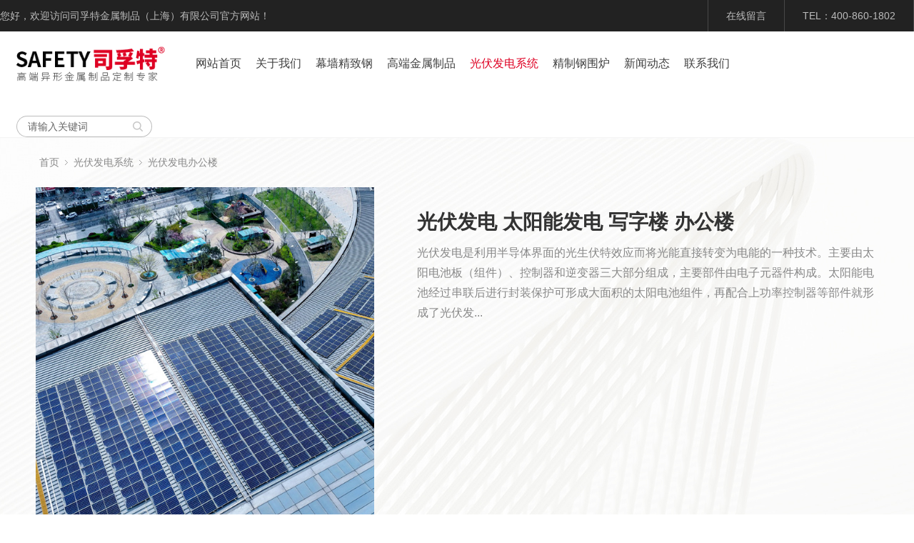

--- FILE ---
content_type: text/html; charset=utf-8
request_url: http://www.sftsys.com/guangfu/144.html
body_size: 8965
content:
<!DOCTYPE html>
<html>
<head>
<meta http-equiv="Content-Type" content="text/html; charset=utf-8" />
<meta http-equiv="X-UA-Compatible" content="IE=edge">
<title>光伏发电 太阳能发电 写字楼 办公楼_司孚特金属制品（上海）有限公司</title>
<meta name="description" content="光伏发电是利用半导体界面的光生伏特效应而将光能直接转变为电能的一种技术。主要由太阳电池板（组件）、控制器和逆变器三大部分组成，主要部件由电子元器件构成。太阳能电池经过串联后进行封装保护可形成大面积的太阳电池组件，再配合上功率控制器等部件就形成了光伏发" />
<meta name="keywords" content="" />
<link href="/favicon.ico" rel="shortcut icon" type="image/x-icon" />
<link href="/template/pc/skin/style/pintuer.css?t=1669619858" rel="stylesheet" media="screen" type="text/css" />
<link href="/template/pc/skin/style/header.css?t=1669358309" rel="stylesheet" media="screen" type="text/css" />
<link href="/template/pc/skin/style/style.css?t=1669703717" rel="stylesheet" media="screen" type="text/css" />
<link href="/template/pc/skin/Lib/font-awesome/css/font-awesome.min.css?t=1478185684" rel="stylesheet" media="screen" type="text/css" />
<!--[if lt IE 9]><script language="javascript" type="text/javascript" src="/template/pc/skin/js/respond.js?t=1400653282"></script>
 <![endif]-->
<script type="text/javascript" src="/public/static/common/js/ey_global.js?t=v1.6.2"></script>
</head>
<body>
<!--header-->
<script language="javascript" type="text/javascript" src="/template/pc/skin/js/jquery.min.js?t=1441377354"></script>
<!-- 友好的弹出提示框 -->
<script language="javascript" type="text/javascript" src="/public/plugins/layer-v3.1.0/layer.js?t=1683592320"></script>
<!-- 支持子目录 -->
    <script type="text/javascript">
        var __eyou_basefile__ = '/index.php';
        var __root_dir__ = '';
    </script><div id="top_bar">
	<div class="top_barcon">
    	<div class="top_barcon_left">您好，欢迎访问司孚特金属制品（上海）有限公司官方网站！</div>
        <div class="top_barcon_right"><span class="top_ly"><a href="zaixianliuyan/">在线留言</a></span><span class="top_lx">TEL：400-860-1802</span></div>
    </div>
</div>
<div id="log">
    <div class="dialog">
        <div class="dialog-head">
            <span class="dialog-close close rotate-hover"></span>
        </div>
        <div class="dialog-body">
            <div class="register">
                <div class="blank-middle"></div>
                <div class="tab text-center">
                  <ul>
                    <li id="signtab1" onclick="setTab('signtab',1,2)" class="cur">登录</li>
                    <!-- <li id="signtab2" onclick="setTab('signtab',2,2)">注册</li> -->
                  </ul>
                </div>
                <!-- 登录开始 -->
                <div id="con_signtab_1">
                    <form method="post" id="popup_login_submit">
                        <!-- 用户名 -->
                        <div class="form-group">
                            <div class="field field-icon">
                                <input type='text' name='username' id='username' class="input text-main radius-none" value="" data-validate="required:必填" placeholder="用户名">
                                <span class="icon fa fa-user text-gray"></span>
                            </div>
                        </div>
                        <!-- 密码 -->
                        <div class="form-group">
                            <div class="field field-icon">
                                <input type='password'  name='password' id="password" class="input text-main radius-none" placeholder="密码" value=""/>
                                <span class="icon fa fa-key text-gray"></span>
                            </div>
                        </div>
                        <!-- 验证码包括手机验证码专用样式input-group-->
                        <div class="form-group" id="ey_login_vertify">
                            <div class="field field-icon">
                                <div class="input-group">
                                    <input type='text'  name='vertify' autocomplete="off" class="input text-main radius-none" placeholder="图形验证码" value=""/>
                                    <span class="addon"><img src="/api/Ajax/vertify/type/users_login.html" class="chicuele" id="imgVerifys" onclick="ey_fleshVerify();" title="看不清？点击更换验证码" align="absmiddle"></span>
                                    <span class="icon fa fa-key text-gray"></span>
                                </div>
                            </div>
                        </div>
                        <!-- 提交 -->
                        <div class="form-button">
                            <input type="hidden" name="referurl" value=""/>
                            <input type="hidden" name="website" value="website"/>
                            <input type="button" name="submit" onclick="popup_login_submit();" class="button bg-yellow button-large button-block border-none radius-none text-white" value="提交"/>
                        </div>
                    </form>
                    <p class="margin-top text-right">
                        <a href="/reg">注册账号</a>&nbsp;|&nbsp;
                        <a href="/user/Users/retrieve_password.html">忘记密码</a>
                    </p>
                </div>
                <!-- 登录end -->

                <!-- 注册开始 -->
                <div id="con_signtab_2" style="display:none;">
                    <form method="post">
                        <!-- 用户名 -->
                        <div class="form-group">
                            <div class="field field-icon">
                                <input type='text' name='username' class="input text-main radius-none" value="" data-validate="required:必填" placeholder="手机/邮箱/账号">
                                <span class="icon fa fa-user text-gray"></span>
                            </div>
                        </div>

                        <!-- 密码 -->
                        <div class="form-group">
                            <div class="field field-icon">
                                <input type='password' name='password' class="input text-main radius-none" value="" data-validate="required:必填" placeholder="密码" />
                                <span class="icon fa fa-key text-gray"></span>
                            </div>
                        </div>

                        <!-- 手机 -->
                        <div class="form-group">
                            <div class="field field-icon">
                                <input type='text' name='username' class="input text-main radius-none" value="" data-validate="required:必填" placeholder="请输入手机号">
                                <span class="icon fa fa-phone text-gray"></span>
                            </div>
                        </div>

                        <!-- 验证码包括手机验证码专用样式input-group-->
                        <div class="form-group">
                            <div class="field field-icon">
                                <div class="input-group">
                                    <input type='text' name='phone' class="input text-main radius-none" placeholder="请输入短信验证码" value=""/>
                                    <span class="addon"><img src="/api/Ajax/vertify/type/users_login.html" class="chicuele" id="imgVerifys" onclick="ey_fleshVerify();" title="看不清？点击更换验证码" align="absmiddle"></span>
                                    <span class="icon fa fa-phone text-gray"></span>
                                </div>
                            </div>
                        </div>
                        <!-- 提交 -->
                        <div class="form-button">
                            <input type="submit" class="button bg-yellow button-large button-block border-none radius-none text-white" value="提交"/>
                        </div>
                    </form>
                </div>
                <!-- 注册end -->

                <!-- 第三方账号登录 -->
                <div id="ey_third_party_login">
                    <div class="blank-middle"></div>
                    <div class="line"><span class="text-gray bg-white text-default">社交账号登录</span><hr></div>
                    <div class="blank-small"></div>
                    <div class="bnt-login">
                        <a id="ey_third_party_qqlogin" title="QQ登录" href="/index.php?m=plugins&c=QqLogin&a=login" class="qq"><i class="fa fa-qq"></i></a>
                        <a id="ey_third_party_wxlogin" title="微信登录" href="/index.php?m=plugins&c=WxLogin&a=login" class="weixin"><i class="fa fa-weixin"></i></a>
                        <a id="ey_third_party_wblogin" title="微博登录" href="/index.php?m=plugins&c=Wblogin&a=login" class="weibo"><i class="fa fa-weibo"></i></a>
                    </div>
                </div>
                <!-- 第三方账号登录 -->
            </div>
        </div>
    </div>
</div>
<!-- 登录弹窗 end -->

<header id="pc-header">
    <div class="layout fixed navbar">
        <div class="container-layout">
            <div class="line">
                <div class="x2 logo">
                    <a href="http://www.sftsys.com"><img src="/uploads/allimg/20230415/1-23041515101S11.png" alt="司孚特金属制品（上海）有限公司" class="img-responsive"/></a>
                </div>
                <div class="x9 text-center">
                <ul class="nav nav-menu nav-inline" >
                 <li><a href="http://www.sftsys.com" title="网站首页">网站首页</a></li>
                                <li class="">
                    <a href="/guanyuwomen/" class="first-level">
                    关于我们</a>
                                        <ul class="drop-menu">                        <li><a href="/gongsijianjie/">公司简介</a></li>                    </ul>
                                        </a>
                </li>
                                <li class="">
                    <a href="/jzg/" class="first-level">
                    幕墙精致钢</a>
                                        </a>
                </li>
                                <li class="">
                    <a href="/jsdz/" class="first-level">
                    高端金属制品</a>
                                        <ul class="drop-menu">                        <li><a href="/pingfeng/">屏风系列</a></li>                        <li><a href="/hulan/">护栏系列</a></li>                        <li><a href="/lvdiao/">铝雕系列</a></li>                        <li><a href="/jiugui/">酒柜、壁龛系列</a></li>                        <li><a href="/jinshumen/">高端金属门系列</a></li>                    </ul>
                                        </a>
                </li>
                                <li class="active">
                    <a href="/guangfu/" class="first-level">
                    光伏发电系统</a>
                                        <ul class="drop-menu">                        <li><a href="/liulangcang/">光伏发电流浪舱</a></li>                        <li><a href="/jiuyuancang/">光伏发电救援舱</a></li>                        <li><a href="/bangonglou/">光伏发电办公楼</a></li>                        <li><a href="/changfang/">光伏发电厂房</a></li>                    </ul>
                                        </a>
                </li>
                                <li class="">
                    <a href="/weilu/" class="first-level">
                    精制钢围炉</a>
                                        </a>
                </li>
                                <li class="">
                    <a href="/xinwendongtai/" class="first-level">
                    新闻动态</a>
                                        <ul class="drop-menu">                        <li><a href="/gongsidongtai/">公司动态</a></li>                        <li><a href="/xingyezixun/">行业资讯</a></li>                    </ul>
                                        </a>
                </li>
                                <li class="">
                    <a href="/lianxiwomen/" class="first-level">
                    联系我们</a>
                                        </a>
                </li>
                              </ul>
                </div>
                <div class="x1">
                				  <form method="get" action="/search.html">
					<input type="hidden" name="method" value="1" />                	<input type="text" name="keywords" placeholder="请输入关键词"><input type="submit" value="">
                </form>
				 
                   <!-- <span class="searchBar" style="right: 60px;"><a href="#none" class="search-ico"><i class="fa fa-search" aria-hidden="true"></i></a></span>-->
                </div>
            </div>
        </div>
    </div>
</header>

<!--弹出搜索 -->
<div class="searchBar-m">
    <div class="mask"></div>
    <a href="javascript:void(0)"><i class="fa fa-times"></i></a>
    <div class="form-group">
            <form method="get" action="/search.html" onsubmit="return searchForm();">
            <input type="text" name="keywords" id="keywords" class="input radius-none text-middle" value="请输入关键词" onFocus="this.value=''" onBlur="if(!value){value=defaultValue}"/>
            <button type="submit" name="submit" class="button radius-none border-none" value="Search"/></button>
            <input type="hidden" name="method" value="1" />        </form>
        </div>
</div>
<!-- 弹出搜索 -->
<div class="clearfix"></div>




<script type="text/javascript">
    //头像下拉
    function head_nav_a()
    {
        $("#user_nav_z").show();
    }
    function head_nav_b()
    {
        $("#user_nav_z").hide();
    }

    var GetUploadify_url = "/home/Uploadify/upload.html";
</script>

<!-- <script type="text/javascript">
    function logins_drop_menu()
    {
        $('#ul_logins_drop-menu').toggle();
    }
</script> -->
<div class="layout bg-gray">
    <div class="container">
        <div class="line">
            <div class="nav-bread">
                <i class="fa fa-home-alt margin-small-right" aria-hidden="true"></i> <a href='/' class=''>首页</a> &gt; <a href='/guangfu/' class=''>光伏发电系统</a> &gt; <a href='/bangonglou/'>光伏发电办公楼</a>            </div>
        </div>
    </div>
    <div class="container product-description">
        <div class="line-large">
            <div class="x5">
                <div class="padding-large-top">
                                        <a href="/uploads/allimg/20221127/1-22112G55F1Q8.jpg" id="zoom1" class="MagicZoom MagicThumb">
                        <img src="/uploads/allimg/20221127/1-22112G55F1Q8.jpg" class="zoomimg" id="zoomimg" alt=""/>
                    </a>
                                        <div class="blank"></div>
                    <div class="owl-carousel arrow-style pro-thumb">
                                                <a href="/uploads/allimg/20221127/1-22112G55F1Q8.jpg" rel="zoom1" rev="/uploads/allimg/20221127/1-22112G55F1Q8.jpg">
                            <div class="item bg-white"><img src="/uploads/allimg/20221127/1-22112G55F1Q8.jpg" class="img-responsive" alt=""/></div>
                        </a>
                                                <a href="/uploads/allimg/20221127/1-22112G55F0336.jpg" rel="zoom1" rev="/uploads/allimg/20221127/1-22112G55F0336.jpg">
                            <div class="item bg-white"><img src="/uploads/allimg/20221127/1-22112G55F0336.jpg" class="img-responsive" alt=""/></div>
                        </a>
                                                <a href="/uploads/allimg/20221127/1-22112G55A0N2.jpg" rel="zoom1" rev="/uploads/allimg/20221127/1-22112G55A0N2.jpg">
                            <div class="item bg-white"><img src="/uploads/allimg/20221127/1-22112G55A0N2.jpg" class="img-responsive" alt=""/></div>
                        </a>
                                                <a href="/uploads/allimg/20221127/1-22112G55F1939.jpg" rel="zoom1" rev="/uploads/allimg/20221127/1-22112G55F1939.jpg">
                            <div class="item bg-white"><img src="/uploads/allimg/20221127/1-22112G55F1939.jpg" class="img-responsive" alt=""/></div>
                        </a>
                                                
                    </div>
                </div>
            </div>
           
            <div class="x7">
                <div class="padding-large">
                    <div class="article">
                        <div class="post">
                        <h1>光伏发电 太阳能发电 写字楼 办公楼</h1>
                        <div class="blank"></div>
                        <p class="text-gray text-default">光伏发电是利用半导体界面的光生伏特效应而将光能直接转变为电能的一种技术。主要由太阳电池板（组件）、控制器和逆变器三大部分组成，主要部件由电子元器件构成。太阳能电池经过串联后进行封装保护可形成大面积的太阳电池组件，再配合上功率控制器等部件就形成了光伏发...</p>
                        <div class="blank-small"></div>
                        </div>                        
                    </div>
                </div>
            </div>

        </div>
    </div><!-- container -->
    <div class="blank-big"></div>
</div>

<!-- 详细内容 -->
<div style="background:#CCC; padding:20px 0 40px 0">
<div class="layout" style="width:1200px; overflow:hidden; margin:0 auto;">
<div style="width:400px; float:left">
<div class="bg-white padding-big" style="width:400px; float:left">
						<div class="title-l" style="padding-bottom:5px;">
							<h2>产品推荐</h2>
						</div>

						<div class="list-post-x">
							<!-- flag='h' -->
															<div class="media media-x">
																		<div class="thumb-md float-left radius">
										<a href="/weilu/118.html" title="围炉煮茶碳炉日式茶室铁炉烧水炭炉凉炉煮茶加厚便携式可拆烧烤炉"><img src="/uploads/allimg/20221126/1-221126142U9113.jpg" class="img-responsive" alt="围炉煮茶碳炉日式茶室铁炉烧水炭炉凉炉煮茶加厚便携式可拆烧烤炉"></a>
									</div>
																		<div class="media-body">
										<h3><a href="/weilu/118.html" class="text-middle">围炉煮茶碳炉日式茶室铁炉烧水炭炉凉炉煮茶加厚便携式可拆烧烤炉</a></h3>
                                        <p style="padding-top:5px;">光伏发电是利用半导体界面的光生伏特效应而将光能直接转变为电能......</p>
									</div>
								</div>
															<div class="media media-x">
																		<div class="thumb-md float-left radius">
										<a href="/weilu/120.html" title="铁制炭火炉茶空间煮茶炉碳炉酒精炉自在钩炉子"><img src="/uploads/allimg/20221126/1-221126152529529.jpg" class="img-responsive" alt="铁制炭火炉茶空间煮茶炉碳炉酒精炉自在钩炉子"></a>
									</div>
																		<div class="media-body">
										<h3><a href="/weilu/120.html" class="text-middle">铁制炭火炉茶空间煮茶炉碳炉酒精炉自在钩炉子</a></h3>
                                        <p style="padding-top:5px;">光伏发电是利用半导体界面的光生伏特效应而将光能直接转变为电能......</p>
									</div>
								</div>
															<div class="media media-x">
																		<div class="thumb-md float-left radius">
										<a href="/jsdz/197.html" title="不锈钢屏风隔断镂空格栅客厅方通背景墙"><img src="/uploads/allimg/20221128/1-22112Q50124135.jpg" class="img-responsive" alt="不锈钢屏风隔断镂空格栅客厅方通背景墙"></a>
									</div>
																		<div class="media-body">
										<h3><a href="/jsdz/197.html" class="text-middle">不锈钢屏风隔断镂空格栅客厅方通背景墙</a></h3>
                                        <p style="padding-top:5px;">光伏发电是利用半导体界面的光生伏特效应而将光能直接转变为电能......</p>
									</div>
								</div>
															<div class="media media-x">
																		<div class="thumb-md float-left radius">
										<a href="/jsdz/179.html" title="高档楼梯扶手定制 会所护栏定制"><img src="/uploads/allimg/20221128/1-22112Q35110526.jpg" class="img-responsive" alt="高档楼梯扶手定制 会所护栏定制"></a>
									</div>
																		<div class="media-body">
										<h3><a href="/jsdz/179.html" class="text-middle">高档楼梯扶手定制 会所护栏定制</a></h3>
                                        <p style="padding-top:5px;">光伏发电是利用半导体界面的光生伏特效应而将光能直接转变为电能......</p>
									</div>
								</div>
															<div class="media media-x">
																		<div class="thumb-md float-left radius">
										<a href="/guangfu/148.html" title="民宿流浪舱 光伏发电"><img src="/uploads/allimg/20221127/1-22112G91624538.jpg" class="img-responsive" alt="民宿流浪舱 光伏发电"></a>
									</div>
																		<div class="media-body">
										<h3><a href="/guangfu/148.html" class="text-middle">民宿流浪舱 光伏发电</a></h3>
                                        <p style="padding-top:5px;">光伏发电是利用半导体界面的光生伏特效应而将光能直接转变为电能......</p>
									</div>
								</div>
													</div>
					</div>
  <div class="bg-white padding-big" style="width:400px; margin-top:20px; float:left">
						<div class="title-l">
							<h2>随便看看</h2>
						</div>
						<ul class="list-post-text">
							<!-- orderby='rand'随机 -->
							 								<li class="dot"><a href="/xinwendongtai/285.html" title="精制钢型材，大跨度玻璃幕墙龙骨的最佳选择-司孚特金属" class="height">精制钢型材，大跨度玻璃幕墙龙骨的最佳选择-司孚特金属</a></li>
							 								<li class="dot"><a href="/xinwendongtai/248.html" title="常见的铜艺楼梯有哪些类型[司孚特铜艺楼梯]" class="height">常见的铜艺楼梯有哪些类型[司孚特铜艺楼梯]</a></li>
							 								<li class="dot"><a href="/xinwendongtai/250.html" title="金属屏风（不锈钢屏风、铝雕屏风）安装过程和步骤讲解" class="height">金属屏风（不锈钢屏风、铝雕屏风）安装过程和步骤讲解</a></li>
							 								<li class="dot"><a href="/xinwendongtai/317.html" title="以过硬品质与超高性价比赢得市场司孚特精致钢（精制钢）" class="height">以过硬品质与超高性价比赢得市场司孚特精致钢（精制钢）</a></li>
							 								<li class="dot"><a href="/xinwendongtai/312.html" title="司孚特不锈钢垫圈、垫片、弹簧垫圈金属制品" class="height">司孚特不锈钢垫圈、垫片、弹簧垫圈金属制品</a></li>
							 								<li class="dot"><a href="/xinwendongtai/251.html" title="屏风按设计风格可以分为哪些种类[司孚特金属屏风]" class="height">屏风按设计风格可以分为哪些种类[司孚特金属屏风]</a></li>
							 								<li class="dot"><a href="/xinwendongtai/246.html" title="“围炉煮茶”与非遗相互引流，潮流与文化传承并不冲突[精致钢围炉，炭火炉]" class="height">“围炉煮茶”与非遗相互引流，潮流与文化传承并不冲突[精致钢围炉，炭火炉]</a></li>
							 								<li class="dot"><a href="/xinwendongtai/249.html" title="不锈钢壁龛有哪些优点？[司孚特不锈钢壁龛]" class="height">不锈钢壁龛有哪些优点？[司孚特不锈钢壁龛]</a></li>
							 								<li class="dot"><a href="/xinwendongtai/260.html" title="司孚特精选 | 什么是精致钢、精密钢、精品钢型材，有什么特点？" class="height">司孚特精选 | 什么是精致钢、精密钢、精品钢型材，有什么特点？</a></li>
							 								<li class="dot"><a href="/xinwendongtai/257.html" title="铝艺镂空雕花楼梯扶手：造型多样，工艺成熟，彰显高端品味" class="height">铝艺镂空雕花楼梯扶手：造型多样，工艺成熟，彰显高端品味</a></li>
							 						</ul>
					</div>
                    </div>  
    
<div class="product-overview" style=" margin-left:20px">
    <div class="tab">
        <div class="layout bg-white tab-head">
            <div class="container">
                <div class="line" >
                    <ul class="tab-nav">
                        <li class="active"><a style="text-align:left" href="#overview">产品介绍</a></li>
                        <!-- <li><a href="#specification">商品参数</a> </li> -->
                    </ul>
                </div>
            </div>
        </div>

        <div class="layout bg-white">
            <div class="blank-middle"></div>
            <div class="container" style="width:720px;">
                <div class="line">
                    <div class="tab-body">
                        <div class="tab-panel active" id="overview">
                            <div class="content overflow-x">
                            <!--产品详情-->
                            <p><span style="color: rgb(51, 51, 51); font-family: 微软雅黑, &quot;Helvetica Neue&quot;, sans-serif, Arial; font-size: 14px; background-color: rgb(255, 255, 255);"><img style="max-width:100%!important;height:auto!important;"  src="/uploads/ueditor/20221127/1-22112G60043R6.jpg" title="光伏发电 太阳能发电 写字楼 办公楼(图1)" alt="光伏发电 太阳能发电 写字楼 办公楼(图1)"/></span></p><p><span style="color: rgb(51, 51, 51); font-family: 微软雅黑, &quot;Helvetica Neue&quot;, sans-serif, Arial; font-size: 14px; background-color: rgb(255, 255, 255);">光伏发电是利用半导体界面的光生伏特效应而将光能直接转变为电能的一种技术。主要由太阳电池板（组件）、控制器和逆变器三大部分组成，主要部件由电子元器件构成。太阳能电池经过串联后进行封装保护可形成大面积的太阳电池组件，再配合上功率控制器等部件就形成了光伏发电装置。</span></p>                            </div>
                        </div>
                        <!--产品参数调用自动——开始-->
                        <!-- <div class="tab-panel" id="specification">
                            <div class="content overflow-x">
                            <ul class="attribute">
                                                            </ul>
                            </div>
                        </div> -->
                        <!--产品参数调用——结束-->
                    </div>
                </div>
            </div>
            <div class="blank-big"></div>
        </div>
    </div>
</div>
</div>
</div>

<!-- Related Products -->

<!-- Related Products end -->
<!--网站公用底部——开始-->
<footer class="index-footer" style="height:330px;">
  <div class="footer-con">
    <div class="footer-l">
      <h2>司孚特金属制品（上海）有限公司</h2><p style="height:5px;"></p>
      <p>地址：上海市崇明区临港长兴科技园<br/>
        电话：400-860-1802<br/>
        手机：19372810796/19372810896<br/>
        邮箱：safetymetal@163.com<br/>
        网址：www.sftsys.com</p>
    </div>
    <div class="footer-m">
      <div class="footer-m-1">
        <ul>
          <li class="gy"><a href="/gongsijianjie/">关于我们</a></li>
          <li style="height:10px;"></li>
          <li><a href="/gongsijianjie/">公司简介</a></li>
          <li><a href="/lianxiwomen/">联系方式</a></li>
          <li style="line-height:14px">&nbsp;</li>
          
        </ul>
      </div>
      <div class="footer-m-1">
        <ul>
        <li class="gy"><a href="/jzg/">幕墙精致钢</a></li>
        <li style="height:4px;"></li>
        <li class="gy"><a href="/jsdz/">高端金属制品</a></li>
        <li style="height:4px;"></li>
          <li class="gy"><a href="/guangfu/">光伏发电系统</a></li>
          <li style="height:4px;"></li>
		  <li class="gy"><a href="/guangdian/">光电显示系统</a></li>
          <li style="height:4px;"></li>
          <li class="gy"><a href="/weilu/">精制钢围炉</a></li>
        </ul>
      </div>
      <div class="footer-m-1">
        <ul>
          <li class="gy"><a href="/xinwendongtai/">新闻动态</a></li>
          <li style="height:10px;"></li>
          <li><a href="/gongsidongtai/">公司动态</a></li>
          <li><a href="/xingyezixun/">行业资讯</a></li>
        </ul>
      </div>
    </div>
    <div class="footer-r">
      <div class="index-ly">
          <!-- <h5 class="text-white">光伏发电办公楼</h5> -->
          <h2 class="ly-tt">在线留言<span> / Online Message</span></h2><p style="height:10px;"></p>
                <form method="POST"  enctype="multipart/form-data"  action="/index.php?m=home&c=Lists&a=gbook_submit&lang=cn" onsubmit="return checkForm();">
          <!-- 姓名 -->
          <div class="form-group">
            <div class="field" style="width:400px;">
              <input type='text' id='attr_1' name='attr_1' class="xm" placeholder="姓名" value=""/>
            &nbsp;&nbsp;<input type='text' id='attr_2' name='attr_2' class="sj" placeholder="手机号码" value=""/>
            </div>
          </div>
          <!--需求选择 -->
      <!--    <div class="form-group">
            <div class="field">
              <select name='attr_28' id='attr_28'>
                <option value='无'>请选择留言类型</option>
                                <option value='意见反馈'>意见反馈</option>
                                <option value='咨询价格'>咨询价格</option>
                
              </select>
            </div>
          </div>-->
          <div class="form-group">
            <div class="field">
              <textarea class="ly-nr" id='attr_26' placeholder="请输入内容" name='attr_26'></textarea>
            </div>
          </div>
          <!-- 提交 -->
          <div class="form-button index-tj">
            <input class="tj" type="submit" value="提 交"/>
          </div>
          <input type="hidden" name="gourl" id="gourl_5678810804693af95cd6eb70ff9ed673" value="http%3A%2F%2Fwww.sftsys.com%2Fguangfu%2F144.html" /><input type="hidden" name="typeid" value="30" /><input type="hidden" name="__token__5678810804693af95cd6eb70ff9ed673" id="5678810804693af95cd6eb70ff9ed673" value="" /><input type="hidden" name="form_type" value="0" /><script type="text/javascript">
    function submit5678810804693af95cd6eb70ff9ed673(elements)
    {
        if (document.getElementById('gourl_5678810804693af95cd6eb70ff9ed673')) {
            document.getElementById('gourl_5678810804693af95cd6eb70ff9ed673').value = encodeURIComponent(window.location.href);
        }
            var x = elements;
    for (var i=0;i<x.length;i++) {
        
                            if(x[i].name == 'attr_1' && x[i].value.length == 0){
                                alert('姓名不能为空！');
                                return false;
                            }
                        
                            if(x[i].name == 'attr_2' && x[i].value.length == 0){
                                alert('手机号码不能为空！');
                                return false;
                            }
                         
                    if(x[i].name == 'attr_2' && !(/^1\d{10}$/.test( x[i].value)) && x[i].value.length > 0){
                        alert('手机号码格式不正确！！');
                        return false;
                    }
                   
                            if(x[i].name == 'attr_26' && x[i].value.length == 0){
                                alert('留言内容不能为空！');
                                return false;
                            }
                        
                            if(x[i].name == 'attr_28' && x[i].value.length == 0){
                                alert('留言类型不能为空！');
                                return false;
                            }
                        
    }
        
        elements.submit();
    }

    function ey_fleshVerify_1765374385(id)
    {
        var token = id.replace(/verify_/g, '__token__');
        var src = "/index.php?m=api&c=Ajax&a=vertify&type=guestbook&lang=cn&token="+token;
        src += "&r="+ Math.floor(Math.random()*100);
        document.getElementById(id).src = src;
    }

    function f3f457be9ed43b5d86b10ebcbc780e8c2()
    {
        var ajax = new XMLHttpRequest();
        ajax.open("post", "/index.php?m=api&c=Ajax&a=get_token", true);
        ajax.setRequestHeader("X-Requested-With","XMLHttpRequest");
        ajax.setRequestHeader("Content-type","application/x-www-form-urlencoded");
        ajax.send("name=__token__5678810804693af95cd6eb70ff9ed673");
        ajax.onreadystatechange = function () {
            if (ajax.readyState==4 && ajax.status==200) {
                document.getElementById("5678810804693af95cd6eb70ff9ed673").value = ajax.responseText;
                document.getElementById("gourl_5678810804693af95cd6eb70ff9ed673").value = encodeURIComponent(window.location.href);
          　}
        } 
    }
    f3f457be9ed43b5d86b10ebcbc780e8c2();
    function getNext1598839807(id,name,level) {
        var input = document.getElementById('attr_'+name);
        var first = document.getElementById('first_id_'+name);
        var second = document.getElementById('second_id_'+name);
        var third = document.getElementById('third_id_'+name);
        var findex ='', fvalue = '',sindex = '',svalue = '',tindex = '',tvalue = '',value='';

        if (level == 1){
            if (second) {
                second.style.display = 'none';
                second.innerHTML  = ''; 
            }
            if (third) {
                third.style.display = 'none';
                third.innerHTML  = '';
            }
            findex = first.selectedIndex;
            fvalue = first.options[findex].value;
            input.value = fvalue;
            value = fvalue;
        } else if (level == 2){
            if (third) {
                third.style.display = 'none';
                third.innerHTML  = '';
            }
            findex = first.selectedIndex;
            fvalue = first.options[findex].value;
            sindex = second.selectedIndex;
            svalue = second.options[sindex].value;
            if (svalue) {
                input.value = fvalue+','+svalue;
                value = svalue;
            }else{
                input.value = fvalue;
            }
        } else if (level == 3){
            findex = first.selectedIndex;
            fvalue = first.options[findex].value;
            sindex = second.selectedIndex;
            svalue = second.options[sindex].value;
            tindex = third.selectedIndex;
            tvalue = third.options[tindex].value;
            if (tvalue) {
                input.value = fvalue+','+svalue+','+tvalue;
                value = tvalue;
            }else{
                input.value = fvalue+','+svalue;
            }
        } 
        if (value) {
            if(document.getElementById(id))
            {
                document.getElementById(id).options.add(new Option('请选择','')); 
                var ajax = new XMLHttpRequest();
                //步骤二:设置请求的url参数,参数一是请求的类型,参数二是请求的url,可以带参数,动态的传递参数starName到服务端
                ajax.open("post", "/index.php?m=api&c=Ajax&a=get_region", true);
                // 给头部添加ajax信息
                ajax.setRequestHeader("X-Requested-With","XMLHttpRequest");
                // 如果需要像 HTML 表单那样 POST 数据，请使用 setRequestHeader() 来添加 HTTP 头。然后在 send() 方法中规定您希望发送的数据：
                ajax.setRequestHeader("Content-type","application/x-www-form-urlencoded");
                //步骤三:发送请求+数据
                ajax.send("pid="+value);
                //步骤四:注册事件 onreadystatechange 状态改变就会调用
                ajax.onreadystatechange = function () {
                    //步骤五 如果能够进到这个判断 说明 数据 完美的回来了,并且请求的页面是存在的
                    if (ajax.readyState==4 && ajax.status==200) {
                        var data = JSON.parse(ajax.responseText).data;
                        if (data) {
                            data.forEach(function(item) {
                                document.getElementById(id).options.add(new Option(item.name,item.id)); 
                                document.getElementById(id).style.display = "block";
                            });
                        }
                  　}
                }
            }
        }
    }
</script>        </form>
         </div>
    </div>
  </div><div style="clear:both; height:35px;"></div>


  <div class="copyright"><div style="width:1200px; margin:0 auto;"> Copyright © 2021~2024&nbsp;&nbsp;&nbsp;&nbsp;司孚特金属制品（上海）有限公司&nbsp;&nbsp;&nbsp;&nbsp;版权所有 &nbsp;&nbsp;&nbsp;&nbsp;<a href="https://beian.miit.gov.cn" target="_blank">沪ICP备2022033730号-1</a>&nbsp;&nbsp;&nbsp;&nbsp;<script type="text/javascript" src="https://s4.cnzz.com/z_stat.php?id=1280203191&web_id=1280203191"></script>&nbsp;&nbsp;<a href="http://tongji.baidu.com/hm-web/welcome/ico?s=0251d9ec0e0b43f5c734c652ecea1de1" target="_blank">百度统计</a></div></div>
</footer>
<!--底部版权-->

<!-- 应用插件标签 start --> 
  
<!-- 应用插件标签 end -->
<!--网站公用底部——结束-->
<script language="javascript" type="text/javascript" src="/template/pc/skin/js/pintuer.js?t=1609730091"></script>
<script language="javascript" type="text/javascript" src="/template/pc/skin/js/common.js?t=1609720137"></script>
<!-- 放大镜 begin-->
<link href="/template/pc/skin/Lib/MagicZoom/magiczoomplus.css?t=1609990387" rel="stylesheet" media="screen" type="text/css" />
<script language="javascript" type="text/javascript" src="/template/pc/skin/Lib/MagicZoom/mzp-packed.js?t=1609397009"></script>
<!-- Owl Carousel -->
<link href="/template/pc/skin/Lib/OwlCarousel2.21/owl.carousel.min.css?t=1581465012" rel="stylesheet" media="screen" type="text/css" />
<script language="javascript" type="text/javascript" src="/template/pc/skin/Lib/OwlCarousel2.21/owl.carousel.min.js?t=1609397009"></script>
<script language="javascript" type="text/javascript" src="/template/pc/skin/Lib/OwlCarousel2.21/custom.js?t=1608707886"></script>
<!-- 放大镜 end-->
<script type="text/javascript">var root_dir="";var ey_u_switch=1;var ey_aid=144;</script>
<script language="javascript" type="text/javascript" src="/public/static/common/js/ey_footer.js?t=v1.6.2"></script>
</body>
</html>

--- FILE ---
content_type: text/html;charset=utf-8
request_url: http://www.sftsys.com/index.php?m=api&c=Ajax&a=get_token
body_size: 470
content:
75efa5475c37f2923bced904f729a640

--- FILE ---
content_type: text/css
request_url: http://www.sftsys.com/template/pc/skin/Lib/MagicZoom/magiczoomplus.css?t=1609990387
body_size: 665
content:
/* CSS class for zoomed area */
.MagicZoomBigImageCont{overflow:hidden;background-color:#FFF;border-radius:0px}
/* .MagicZoomBigImageCont img{width:800px;height:800px;} */
.MagicZoomBigImageCont iframe{width:300px;height:300px;}
.MagicZoomHeader{color:#fff;text-align:center !important}
.MagicZoomPup{border:1px solid #000;background:#fff;cursor:hand;left:0}
.MagicZoomLoading{text-align:center;background:#fff;color:#444;opacity:0.8;padding:3px 3px 3px 3px !important;display:none}
.MagicZoomLoading img{padding-top:3px !important}
.MagicThumb-zoomed{cursor:default}
.MagicThumb span{display:none}
.MagicThumb-image{outline:none;background-color:#FFF;box-shadow:0 0px 30px rgba(0,0,0,.1);}/* 放大背景 */
.MagicThumb-image-zoomed{cursor:url(cursor/zoomout.cur), pointer}
.MagicThumb-caption{color:#333333;background-color:#F0F0F0;border:1px solid #DDD;border-top:none;font-family:Verdana, Helvetica;font-size:11px;padding:8px 16px}
.MagicThumb-controlbar{display:block;height:18px}
.MagicThumb-controlbar a{display:block;width:180px;height:180px;margin:0px 1px;outline:none;float:left;overflow:hidden}
.MagicThumb-controlbar a span{display:block;width:1000px;height:1000px;outline:none;position:absolute;left:0px;top:0px}
.MagicThumb-loading{border:1px solid #000;padding:2px 2px 2px 22px;margin:0;text-decoration:none;text-align:left;font-size:8pt;font-family:sans-serif;}

@media screen and (max-width:760px){
	.MagicZoomBigImageCont{ display:none}
}